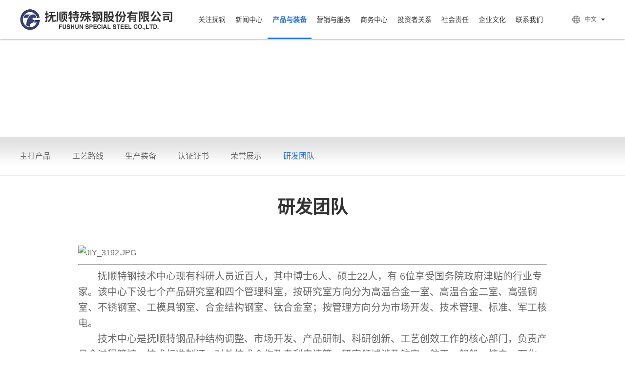

--- FILE ---
content_type: text/html; charset=utf-8
request_url: http://fs-ss.com/yanfatuandui/
body_size: 5484
content:
<!doctype html>
<html>
<head>
<meta charset="utf-8">
<meta http-equiv="X-UA-Compatible" content="IE=edge,chrome=1">  
<link href="/skins/style.css" rel="stylesheet" type="text/css" />
<title>研发团队_抚顺特殊钢股份有限公司</title>
<meta name="keywords" content="" />
<meta name="description" content="" /></head>

<body>
<div class="nav">
  <div class="center clearfix">
    <a href="/" class="logo"><img src="/skins/images/logo.png" alt="" /></a>
    <div class="clearfix" id="nav">
      <div class="ts">
        <a href="/guanzhufugang/" >关注抚钢</a>
        <div class="nav2 clearfix">
          <div class="floatl"></div>
          <div class="floatr">
            <ul class="clearfix">
               <li><a href="/gongsijianjie/" >公司简介</a></li>
               <li><a href="/dongshizhangzhici/" >董事长致辞</a></li>
               <li><a href="/gaocenglingdao/" >高层领导</a></li>
               <li><a href="/zuzhijigou/" >组织机构</a></li>
            </ul>
          </div>
        </div>
      </div>
      <div class="ts">
        <a href="/xinwenzhongxin/" >新闻中心</a>
        <div class="nav2 clearfix">
          <div class="floatl"></div>
          <div class="floatr">
            <ul class="clearfix">
               <li><a href="/gongsixinwen/" >公司新闻</a></li>
               <li><a href="/jituanxinwen/" >集团新闻</a></li>
               <li><a href="/shagangyaowen/" >沙钢要闻</a></li>
               <li><a href="/shipinxinwen/" >视频新闻</a></li>
            </ul>
          </div>
        </div>
      </div>
      <div class="ts">
        <a href="/chanpinyuzhuangbei/" class="current">产品与装备</a>
        <div class="nav2 clearfix">
          <div class="floatl"></div>
          <div class="floatr">
            <ul class="clearfix">
               <li><a href="/zhudachanpin/" >主打产品</a></li>
               <li><a href="/gongyiluxian/" >工艺路线</a></li>
               <li><a href="/shengchanzhuangbei/" >生产装备</a></li>
               <li><a href="/renzhengzhengshu/" >认证证书</a></li>
               <li><a href="/rongyuzhengshu/" >荣誉展示</a></li>
               <li><a href="/yanfatuandui/" >研发团队</a></li>
            </ul>
          </div>
        </div>
      </div>
      <div class="ts">
        <a href="/yingxiaoyufuwu/" >营销与服务</a>
        <div class="nav2 clearfix">
          <div class="floatl"></div>
          <div class="floatr">
            <ul class="clearfix">
               <li><a href="/yingxiaowangluo/" >营销网络</a></li>
               <li><a href="/jizhufuwu/" >技术支持</a></li>
               <li><a href="/zhanlvehezuo/" >合作伙伴</a></li>
               <li><a href="/chanpinjiage/" >产品价格</a></li>
               <li><a href="/hetongzhaxun/" target="_blank">合同查询</a></li>
               <li><a href="/shouhoufuwugenzong/" target="_blank">售后服务跟踪</a></li>
               <li><a href="/jiulongjidi/" >玖隆基地</a></li>
            </ul>
          </div>
        </div>
      </div>
      <div class="ts">
        <a href="/shangwuzhongxin/" >商务中心</a>
        <div class="nav2 clearfix">
          <div class="floatl"></div>
          <div class="floatr">
            <ul class="clearfix">
               <li><a href="/caigouxinxi/" >采购信息</a></li>
               <li><a href="/gongyingshanggaozhishu/" >供应商告知函</a></li>
               <li><a href="/xingongyingshangzhunrushouxu/" >新供应商准入手续</a></li>
               <li><a href="/paimaichushou/" >拍卖出售</a></li>
            </ul>
          </div>
        </div>
      </div>
      <div class="ts">
        <a href="/touzizheguanxi/" >投资者关系</a>
        <div class="nav2 clearfix">
          <div class="floatl"></div>
          <div class="floatr">
            <ul class="clearfix">
               <li><a href="/gongsizhangcheng/" >公司章程</a></li>
               <li><a href="/dingqibaogao/" >定期报告</a></li>
               <li><a href="/gongsigonggao/" >公司公告</a></li>
               <li><a href="/gupiaoxingqing/" >股票行情</a></li>
            </ul>
          </div>
        </div>
      </div>
      <div class="ts">
        <a href="/shehuizeren/" >社会责任</a>
      </div>
      <div class="ts">
        <a href="/qiyewenhua/" >企业文化</a>
        <div class="nav2 clearfix">
          <div class="floatl"></div>
          <div class="floatr">
            <ul class="clearfix">
               <li><a href="/dangjianhuodong/" >党建活动</a></li>
               <li><a href="/gongkuaihuodong/" >工会活动</a></li>
            </ul>
          </div>
        </div>
      </div>
      <div >
        <a href="/lianxiwomen/" >联系我们</a>
      </div>
    </div>
    <div class="language">
      <span>中文</span>
      <ul>
        <li><a href="/">中文</a></li>
        <li><a href="/en">English</a></li>
      </ul>
    </div>
  </div>
</div><div class="banner2" style="background-image:url(/upload/lanmu/041730.png);"></div>
<div class="main">
  <div class="lm_nav">
    <ul>
      <li ><a href="/zhudachanpin/">主打产品</a></li>
      <li ><a href="/gongyiluxian/">工艺路线</a></li>
      <li ><a href="/shengchanzhuangbei/">生产装备</a></li>
      <li ><a href="/renzhengzhengshu/">认证证书</a></li>
      <li ><a href="/rongyuzhengshu/">荣誉展示</a></li>
      <li class="current"><a href="/yanfatuandui/">研发团队</a></li>
    </ul>
  </div>  <div class="center">
    <div class="lm_title">研发团队</div>
    <div class="content">
<p><img title="JIY_3192.JPG" src="/upload/news/20191120/239506JIY_3192.JPG" /></p><hr /><p><span style="font-size:20px">　　抚顺特钢技术中心现有科研人员近百人，其中博士6人、硕士22人，有&nbsp;6位享受国务院政府津贴的行业专家。该中心下设七个产品研究室和四个管理科室，按研究室方向分为高温合金一室、高温合金二室、高强钢室、不锈钢室、工模具钢室、合金结构钢室、钛合金室；按管理方向分为市场开发、技术管理、标准、军工核电。<br />　　技术中心是抚顺特钢品种结构调整、市场开发、产品研制、科研创新、工艺创效工作的核心部门，负责产品全过程管控，技术标准制订，对外技术合作及专利申请等，研究领域涉及航空、航天、舰船、核电、石化、电力、机械、汽车等行业。目前，高温合金、超高强度钢、工模具钢、<span style="font-size:20px">特冶不锈钢和汽车用钢的研究处于国内领先水平。</span></span><span style="font-size:20px"><br />　　2007年，抚顺特钢技术中心被列入辽宁省企业博士后科研基地，2014年获得中国科协、国家发改委、科技部、国资委、中华全国总工会五部委联合颁发的全国“讲理想、比贡献”活动优秀创新团队；2015年被列为辽宁抚顺特钢特冶新材料专业技术科技创新平台。<br />　　抚顺特钢技术中心底蕴深厚，学术氛围浓郁，重视科技创新，持续推动“产学研用”深度融合。多年来，与北京科技大学、北京钢铁研究总院、东北大学、中科院金属所等高等院校、科研院所建立了稳定的合作关系，与国际同行业先进企业建立了良好的交流关系，目前，承担了60%以上国家重点领域新材料的科研课题，在研课题近50项。<br />　　抚顺特钢技术中心拥有完善的产品标准体系，主持制订国家标准（GB）54项、国家军用标准（GJB）36项、冶金行业标准（YB）39项；参与制订国家标准（GB）42项、国家军用标准（GJB）35项、冶金行业标准（YB）10项，航空行业标准（HB）20项、能源行业标准2项。多项标准在国防、机械、化工、模具制造、石油、汽车等领域被大量应用，创造了良好的经济效益和社会效益，为企业生产经营、产品检测、质量提升提供了有力支撑。<br />　　抚顺特钢技术中心注重技术积累和知识转化，不断提高自主研发能力，近年来，瞄准高端产业和新兴行业深入开展市场调研，并集中优势资源重点开发高新产品和替代进口产品。目前，在战略装备、核电、高铁等领域开展了110项新材料预研项目，为国家“十三五”的发展储备了重要特殊钢材料。<br /></span></p><p><span style="font-size:20px;font-family:arial, helvetica, sans-serif"></span></p><p><span style="font-size:20px;font-family:arial, helvetica, sans-serif"></span></p>    </div>
  </div>
</div>
<div class="footNav">
  <ul class="center clearfix">
    <li>
      <h1><a href="/guanzhufugang/">关注抚钢</a></h1>
      <div><a href="/gongsijianjie/" >公司简介</a></div>
      <div><a href="/dongshizhangzhici/" >董事长致辞</a></div>
      <div><a href="/gaocenglingdao/" >高层领导</a></div>
      <div><a href="/zuzhijigou/" >组织机构</a></div>
    </li>
    <li>
      <h1><a href="/xinwenzhongxin/">新闻中心</a></h1>
      <div><a href="/gongsixinwen/" >公司新闻</a></div>
      <div><a href="/jituanxinwen/" >集团新闻</a></div>
      <div><a href="/shagangyaowen/" >沙钢要闻</a></div>
      <div><a href="/shipinxinwen/" >视频新闻</a></div>
    </li>
    <li>
      <h1><a href="/chanpinyuzhuangbei/">产品与装备</a></h1>
      <div><a href="/zhudachanpin/" >主打产品</a></div>
      <div><a href="/gongyiluxian/" >工艺路线</a></div>
      <div><a href="/shengchanzhuangbei/" >生产装备</a></div>
      <div><a href="/renzhengzhengshu/" >认证证书</a></div>
      <div><a href="/rongyuzhengshu/" >荣誉展示</a></div>
      <div><a href="/yanfatuandui/" >研发团队</a></div>
    </li>
    <li>
      <h1><a href="/yingxiaoyufuwu/">营销与服务</a></h1>
      <div><a href="/yingxiaowangluo/" >营销网络</a></div>
      <div><a href="/jizhufuwu/" >技术支持</a></div>
      <div><a href="/zhanlvehezuo/" >合作伙伴</a></div>
      <div><a href="/chanpinjiage/" >产品价格</a></div>
      <div><a href="/hetongzhaxun/" target="_blank">合同查询</a></div>
      <div><a href="/shouhoufuwugenzong/" >售后服务跟踪</a></div>
      <div><a href="/jiulongjidi/" >玖隆基地</a></div>
    </li>
    <li>
      <h1><a href="/shangwuzhongxin/">商务中心</a></h1>
      <div><a href="/caigouxinxi/" >采购信息</a></div>
      <div><a href="/gongyingshanggaozhishu/" >供应商告知函</a></div>
      <div><a href="/xingongyingshangzhunrushouxu/" >新供应商准入手续</a></div>
      <div><a href="/paimaichushou/" >拍卖出售</a></div>
    </li>
    <li>
      <h1><a href="/touzizheguanxi/">投资者关系</a></h1>
      <div><a href="/gongsizhangcheng/" >公司章程</a></div>
      <div><a href="/dingqibaogao/" >定期报告</a></div>
      <div><a href="/gongsigonggao/" >公司公告</a></div>
      <div><a href="/gupiaoxingqing/" >股票行情</a></div>
    </li>
    <li>
      <h1><a href="/shehuizeren/">社会责任</a></h1>
      <div><a href="/shehuizheren/" >社会责任报告</a></div>
      <div><a href="/ditanhuanbao/" >低碳环保</a></div>
    </li>
    <li>
      <h1><a href="/qiyewenhua/">企业文化</a></h1>
      <div><a href="/dangjianhuodong/" >党建活动</a></div>
      <div><a href="/gongkuaihuodong/" >工会活动</a></div>
    </li>
    <li>
      <h1><a href="/lianxiwomen/">联系我们</a></h1>
    </li>
  </ul>
</div>
<div class="footer ts">
  <div class="center clearfix">
    <div class="floatl">Copyright © 2019 fs-ss.com All Rights Reserved. 版权所有·抚顺特钢<span>辽ICP备06000283号</span><em>友情链接：</em><a href="http://www.sha-steel.com" target="_blank">沙钢集团</a><a href="http://www.dtgroup.cn" target="_blank">东北特钢</a></div>
    <div class="floatr link">
      <h1><span>-- 友情链接 --</span><em></em></h1>
      <ul>
        <li><a href="http://www.sha-steel.com" target="_blank">沙钢集团</a></li>
        <li><a href="http://www.dtgroup.cn" target="_blank">东北特钢</a></li>
        <li><a href="http://www.huaigang.com" target="_blank">淮钢特钢</a></li>
        <li><a href="http://sha-steel-yx.com" target="_blank">安阳永兴</a></li>
        <li><a href="http://www.shaganggf.com" target="_blank">沙钢股份</a></li>
        <li><a href="http://www.e9656.com" target="_blank">玖隆在线</a></li>
      </ul>
    </div>
  </div>
</div>
<script type="text/javascript" src="/skins/js/jquery-1.8.0.min.js"></script>
<script type="text/javascript">
$(function(){
	
	$("#nav>div").hover(function(){
		$(this).addClass("current");
		},function(){
			$(this).removeClass("current");
			})
	$("#nav .ts").hover(function(){
		$(this).children(".nav2").addClass("current");
		},function(){
			$(this).children(".nav2").removeClass("current");
			})
	$(".language").hover(function(){
		$(this).children("ul").show();
		},function(){
			$(this).children("ul").hide();
			})
	$(".link").hover(function(){
		$(this).children("ul").show();
		},function(){
			$(this).children("ul").hide();
			})
	})
</script></body>
</html>

--- FILE ---
content_type: text/css
request_url: http://fs-ss.com/skins/style.css
body_size: 5685
content:
@charset "utf-8";
/* CSS Document 
@font-face {font-family:"Source"; src:url(/skins/SourceHanSansCN-Regular.ttf),url(/skins/SourceHanSansCN-Regular.otf),url(/skins/SourceHanSansCN-Regular.eot),url(/skins/SourceHanSansCN-Regular.woff);}*/

@font-face {font-family:"Source"; src:url(/skins/SourceHanSansCN-Regular.otf);}
body,h1,h2,h3,h4,h5,h6,p,ul,li,form,button,textarea,th,td,table,a,em,span,img,article,aside,details,figcaption,figure,footer,header,hgroup,menu,nav,section{margin:0px;padding:0px;}
article,aside,details,figcaption,figure,footer,header,hgroup,menu,nav,section{ display:block;}
body,button,select,textarea{font-size:12px; line-height:24px; color:#666; outline:none; font-family:Arial,"Source","黑体";}
h1,h2,h3,h4,h5,h6,select{font-weight:normal; font-style:normal; font-size:14px;}
em,i{ font-style:normal;}
ul,li{list-style:none; overflow:hidden}
select,img{ border:none; vertical-align:middle;}
html{ overflow-y:auto; height:100%;}
p{word-wrap:break-word}
a{text-decoration:none; color:#999;}
a span,a em{ cursor:pointer;}
.clearfix{zoom:1;}
.clearfix:after{content:".";display:block;clear:both;height:0;overflow:hidden;visibility:hidden;}
.floatl{ float:left;}
.floatr{ float:right;}
.textl{ text-align:left;}
.textc{ text-align:center;}
.textr{ text-align:right;}
input,button{ border:none; border-radius:0; background:none;outline:none;font-family:Arial,"Source","黑体"; padding:0;}
.anchorBL{ display:none;}
*{ box-sizing:border-box;-moz-box-sizing:border-box;-webkit-box-sizing:border-box;-o-box-sizing:border-box;}
body{ min-width:1200px; padding-top:80px;}


.nav{ position:fixed; left:0; top:0; width:100%; z-index:20; min-width:1200px; background:#fff;box-shadow: 0px 1px 3px 0px rgba(0, 0, 0, 0.3);}
.nav .btm{ display:none; position:absolute; left:0; top:80px; right:0; height:40px; background:rgba(0,0,0,0.4);}
.nav .btm.current{ display:block;}
.center{ width:1200px; margin:auto;}
.nav .center .logo{ float:left; margin-top:19px;}
.nav .center .language{ float:right; padding-left:26px; background:url(/skins/images/language.png) no-repeat left center; position:relative; height:80px; width:68px; cursor:pointer;}
.nav .center .language span{ display:block; height:80px; line-height:80px; background:url(/skins/images/jt.png) no-repeat right center;}
.nav .center .language ul{ position:absolute; left:0; top:80px; background:#fff; width:100%; display:none;}
.nav .center .language ul li{ text-align:center; height:30px; line-height:30px; font-size:14px;}
.nav .center .language ul li a{ display:block; color:#333;}
.nav .center>.clearfix{ float:left; margin-left:40px;}
.nav .center>.clearfix>div{ float:left; position:relative;}
.nav .center>.clearfix>div>a{ display:block; padding:0 10px; height:80px; font-size:14px; line-height:80px; position:relative; color:#333;}
.nav .center>.clearfix>div.current>a,.nav .center>.clearfix>div>a.current{ color:#2573db; font-weight:bold; border-bottom:solid 3px #2573db;}
.nav2{ position:absolute; left:-160px; top:80px; width:360px; height:230px; background:#fff; display:none;}
.nav2.current{ display:block;}
.nav2 .floatl{ width:160px; height:230px; background:url(/skins/images/nav_logo.png) no-repeat center center #2573db;}
.nav2 .floatr{ float:left; width:200px; height:230px;}
.nav2 .floatr ul{ padding:12px 0 0 20px;}
.nav2 .floatr ul li{ height:30px; line-height:30px;}
.nav2 .floatr ul li a{ color:#666; font-size:14px;}
.nav2 .floatr ul li a:hover{ color:#2573db;}

.banner{ position:relative;}
.banner .slides{ height:520px; position:relative;}
.banner .slides li{ height:100%; position:absolute; width:100%; left:0; top:0;}
.banner .slides li a{ display:block; height:100%; background-repeat:no-repeat; background-position:center center;}
.banner .pagination{ position:absolute; bottom:20px; left:50%; z-index:10;}
.banner .pagination li{ float:left; width:30px; height:4px; margin:0 5px; cursor:pointer; text-indent:-9999px; overflow:hidden; background:#ccc;} 
.banner .pagination li.current{ background:#cc2929;}

.main{ background:url(/skins/images/bg.png) repeat-x top; padding-bottom:45px;}
.title{ height:64px; padding:20px 0 10px; line-height:34px; font-size:14px; color:#333; font-weight:bold;}
.title span{ margin-right:5px; font-weight:bold; font-size:16px; color:#2573db;}
.gsxw{ width:240px;}
.gsxw>a,.gsxw>a img{ display:block; width:240px; height:80px; border-radius:8px;}
.gsxw h1{padding-top:14px;margin-bottom:26px; line-height:24px; font-size:14px; overflow:hidden; height:62px;}
.gsxw h1 a{ color:#333;}
.more{ margin-top:10px;}
.more a{ line-height:22px; background:url(/skins/images/more.png) no-repeat right center; padding-right:17px; color:#2573db; font-size:12px; text-transform:uppercase; font-weight:bold;}
.zdcp{ width:380px; margin-left:30px;}
.zdcp li{ width:120px; margin-left:10px; float:left;}
.zdcp li:first-child{ margin-left:0;}
.zdcp li>a{ display:block; width:120px; height:80px; border:solid 1px #ececec;}
.zdcp li>a img{ display:block; width:100%; height:100%;}
.zdcp li h1{ padding-top:4px; line-height:34px; font-size:14px; text-align:center; overflow:hidden; height:38px;}
.zdcp li h1 a{ color:#333;}
.zdcp>span{ display:block; height:40px; line-height:20px; overflow:hidden; font-size:12px; color:#666;}
.gphq{ width:180px; margin:0 30px;}
.yxyfw{ width:310px;}
.yxyfw ul{ height:190px; background:#f4f4f4; border-radius:8px;}
.yxyfw li{ float:left; width:96px; padding-top:17px; height:95px;}
.yxyfw li:nth-child(-n+3){ border-bottom:solid 1px #ececec;}
.yxyfw li a{ display:block;}
.yxyfw li a em{ display:block; height:40px; background-repeat: no-repeat; background-position:center 0px;}
.yxyfw li a span{ display:block; text-align:center; line-height:34px; font-size:14px; color:#666;}
.yxyfw li a:hover em{ background-position:center -40px;}
.yxyfw li a:hover span{ color:#2573db;}
.footer{ height:60px; padding:15px 0; background:#f2f2f2;}
.footer.ts{ height:64px; padding:17px 0;}
.footer .floatl{ line-height:30px; font-size:12px; color:#666;}
.footer .floatl span{ margin-left:6px;}
.footer .floatl em{margin-left:100px;}
.footer .floatl a{margin-right:10px;color:#666;}
.footer .floatl a:hover{color:#2573db;}
.footer .link{ width:180px; height:30px; border:solid 1px #dfdfdf; position:relative;}
.footer .link h1{ width:178px; height:28px; cursor:pointer;}
.footer .link h1 span{ width:150px; float:left; height:28px; line-height:28px; text-align:center; font-size:12px; color:#333;}
.footer .link h1 em{ background:url(/skins/images/jiao.png) no-repeat center center #dfdfdf; display:block; float:left; width:28px; height:28px;}
.footer .link ul{ position:absolute; left:-1px; bottom:28px; width:180px; padding:5px 0; background:#f2f2f2; border:solid 1px #dfdfdf; border-bottom:none; display:none;}
.footer .link ul.current{ display:block;}
.footer .link ul a{ display:block; line-height:28px; font-size:12px; color:#333; text-align:center;}
.footNav{ background:#f2f2f2;}
.footNav .center{ height:236px; border-bottom:solid 1px #ddd; padding-top:25px;}
.footNav .center li{ float:left; width:133px; line-height:24px; padding-left:30px;}
.footNav .center li h1{ margin-bottom:8px;}
.footNav .center li h1 a{ font-size:16px; color:#333;}
.footNav .center li div a{ font-size:12px; color:#666;}
.footNav .center li div a:hover{color:#2573db;}
.banner2{ height:200px; background-repeat:no-repeat; background-position:center center;}
.wz{ padding:15px 0 48px; font-size:14px; color:#666;}
.wz a{ color:#666;}
.lm_title{ text-align:center; line-height:60px; height:60px; font-size:36px; color:#333; font-weight:bold; margin-bottom:48px;}
.list1,.list2{ width:960px; margin:auto; min-height:300px;}
.list1 li,.list2 li{ border-bottom:solid 1px #ececec;}
.list1 li a{ display:block; height:60px; line-height:60px;}
.list1 li a span{ float:left; width:800px; padding-left:40px; background:url(/skins/images/y.png) no-repeat 20px center; height:60px; font-size:20px; color:#333; overflow:hidden;}
.list1 li a:hover span{ color:#ab2628;}
.list1 li a em{ float:right; font-size:14px; color:#666;}
.list1.ts{ padding-bottom:15px;}
.list1.ts li a span{ width:100%;}
.list1.tss li a{ background:url(/skins/images/pdf.png) no-repeat 917px 0px; padding-right:80px;}
.list1.tss li a:hover{ background-position:917px -60px;}
.pages{ padding:60px 0 15px; text-align:center;}
.pages a,.pages span{ width:40px; height:40px; display:inline-block; border:solid 1px #2573db; color:#2573db; line-height:38px; font-size:18px; border-radius:4px; margin:0 3px;}
.pages .current{ background:#2573db; color:#fff;}
.list2 li a{ display:block; height:100px; padding:20px 0; color:#333;}
.list2 li a>span{ width:900px; float:left; line-height:60px; height:60px; font-size:20px; padding-left:20px; overflow:hidden;}
.list2 li a>em{ float:left; width:60px; height:60px; border-radius:4px; background:#f2f2f2; text-align:center; padding-top:6px;}
.list2 li a>em span{ display:block; font-size:30px; line-height:30px;}
.list2 li a>em em{ display:block; font-size:12px; line-height:18px;}
.list2 li a:hover>span{ color:#2573db; font-weight:bold;}
.list2 li a:hover>em{ color:#fff; background:#2573db;}
.list3 li{ float:left; width:360px; height:280px; margin:56px 0 0 60px;}
.list3 li:nth-child(3n+1){ margin-left:0;}
.list3 li:nth-child(-n+3){ margin-top:0;}
.list3 li>a,.list3 li>a img{ display:block; width:360px; height:240px;}
.list3 li h1{ text-align:center; padding-top:16px; font-size:16px;}
.list3 li h1 a{ color:#333;}
.list4 li{ float:left; width:320px; height:218px; margin:55px 0 0 120px;}
.list4 li:nth-child(3n+1){ margin-left:0;}
.list4 li:nth-child(-n+3){ margin-top:0;}
.list4 li>a,.list4 li>a img{ display:block; width:320px; height:180px;}
.list4 li>a{ position:relative;}
.list4 li>a:after{ position:absolute; content:""; left:0; top:0; right:0; bottom:0; background:url(/skins/images/video.png) no-repeat center center rgba(0,0,0,0.5);}
.list4 li h1{ text-align:center; padding-top:14px; font-size:14px;}
.list4 li h1 a{ color:#333;}
.list5{ width:960px; margin:auto; min-height:300px;}
.list5 li{ height:465px; float:left; width:240px; margin-left:120px; font-size:16px; color:#666;}
.list5 li:first-child{ width:100%; margin:0; padding:0 360px;}
.list5 li:nth-child(3n+2){ margin-left:0;}
.list5 li>a,.list5 li>a img{ display:block; width:240px; height:320px;}
.list5 li>a{ background:#f2f2f2;}
.list5 li h1{ text-align:center; padding:10px 0; font-size:16px;}
.list5 li h1 a{ color:#666;}
.list5 li h1 span{ display:block;}
.list6{ width:960px; margin:auto; min-height:300px;}
.list6 li{ float:left; width:450px; margin-left:60px; border-bottom:solid 1px #ececec;}
.list6 li:nth-child(2n+1){ margin-left:0;}
.list6 li a{ display:block; height:60px; line-height:60px; font-size:20px; color:#333; overflow:hidden;}
.list6 li a:hover{ color:#ab2628;}
.con{ padding-bottom:40px; font-size:16px; line-height:30px; color:#666; width:1200px; margin:auto;}
.jj_img{ height:480px; background-repeat:no-repeat; background-position:center center; background-color:#f2f2f2; margin-bottom:40px;}
table{ width:960px; margin:auto; border-collapse:collapse;}
.table tr th,.table tr td{ text-align:center; font-size:14px; color:#333; height:40px;}
.table tr th{ background:#2573db; color:#fff;}
.table tr th:first-child,.table tr td:first-child{ text-align:left;}
.table th:nth-child(1) div,.table tr td:nth-child(1) div{ width:239px; padding-left:105px;}
.table th:nth-child(2) div{ width:242px;}
.table th:nth-child(3) div{ width:237px;}
.table th:nth-child(4) div{ width:242px;}
.table a{ color:#333;}
.table a:hover{ color:#cc0000;}
.table tr:nth-child(2n+2) td{ background:#f2f2f2;}
.table2{ border-top:solid 1px #ececec; border-right:solid 1px #ececec;}
.table2 tr td{ height:41px; border-bottom:solid 1px #ececec; border-left:solid 1px #ececec;}
.table2 tr td:nth-child(2n+1){ background:#f2f2f2;}
.table2 tr td:nth-child(2n+1) div{ width:120px; text-align:center; font-size:14px; color:#333; font-weight:bold;}
.table2 tr td:nth-child(2n+2) div{ padding-left:20px; font-size:14px; color:#666;}
.table2 tr:nth-child(-n+2) td:nth-child(2n+2) div{ width:200px;}
.con2{ padding:12px 0; font-size:14px; line-height:24px; color:#666; width:960px; margin:auto;}
.zx_title{ text-align:center; line-height:36px;padding:7px 0; font-size:26px; color:#333; font-weight:bold; }
.time{ text-align:center; font-size:14px; color:#666; margin:10px 0 25px;}
.time span{ margin-left:25px;}
.content{ width:960px; margin:auto; min-height:300px; color:#666; line-height:30px; font-size:16px;padding-bottom:40px;}
.content img{ max-width:100%;margin:auto;display:block;}
.pag{ position:relative; padding-bottom:15px;}
.pag .back{ display:block; margin:auto; width:160px; height:48px; line-height:46px; text-align:center; border:solid 1px #2573db; font-size:16px; color:#2573db; border-radius:24px; cursor:pointer;}
.pag .button{ position:absolute; top:0; font-size:16px; line-height:48px;}
.pag .button:before{ float:left; content:""; width:48px; height:48px; border-radius:100%; background-repeat:no-repeat; background-position:center center; background-color:#f2f2f2; margin-right:20px;}
.pag a.prev{ left:0;}
.pag a.prev:before{ background-image:url(/skins/images/left.png);}
.pag a.next{ right:0;}
.pag a.next:before{ background-image:url(/skins/images/right.png);}
.pag .button:hover{ color:#2573db;}
.pag .button:hover:before{ background-color:#2573db;}
.video{ padding:48px 0 60px; width:600px; margin:auto;}
.contact{ padding-bottom:15px;}
.map{ width:600px; height:400px; border:solid 1px #ddd; float:left;}
.map .center,.map .bottom{box-sizing:content-box;-moz-box-sizing:content-box;-webkit-box-sizing:content-box;-o-box-sizing:content-box;}
.contact .floatr{ width:560px; font-size:16px; line-height:30px; color:#333;}
.contact .floatr h1{ color:#333; font-weight:bold; font-size:16px; margin-top:30px;}
.tabs{ text-align:center;}
.tabs a{ display:inline-block; margin:0 3px; width:120px; height:40px; line-height:40px; font-size:14px; color:#333; background:#f2f2f2; border-radius:4px;}
.tabs a:hover,.tabs a.current{ background:#2573db; color:#fff;}
.zx_img{ padding:40px 0;}
.zx_img img{ display:block; margin:auto;}
.titles{ border-bottom:solid 1px #2573db; height:40px;}
.titles div{ float:left; background:#2573db; color:#fff; padding:0 20px; height:40px; line-height:40px; font-size:20px;}
.contents{ font-size:16px; color:#666; line-height:30px; padding:20px 0;}
#pagehome,#pageend{display:none;}
.lists li{margin-bottom:40px;}
.lists li:last-child{margin-bottom:0;}
.lists li>div{float:left;width:580px;}
.lists li>div:nth-child(2){float:right;}
.lists li:first-child>div{width:100%;}
.lists.tss li:first-child>div{width:580px;}
.lists li>div h1{font-size:16px;height:50px;line-height:50px;padding:0 20px;color:#fff;background:#2573db;}
.lists li>div div{font-size:16px;color:#333;line-height:30px;padding:15px 20px;border:solid 1px #ddd;border-top:none;}

.list7{padding-top:40px;}
.list7 li{ position:relative; width:120px; height:160px; float:left; margin:0 34px 34px 0;}
.list7 li:nth-child(8n+8){ margin-right:0;}
.list7 li:nth-child(8n+1),.list7 li:nth-child(8n+2){ margin-right:35px;}
.list7 li a,.list7 li a img{ display:block; width:100%; height:100%;}
.list7 li a img{ border:solid 1px #e0e0e0;}
.list7 li div{ position:fixed; top:80px; bottom:0; padding-bottom:40px; display:none; z-index:1; border:solid 1px #e0e0e0;}
.list7 li div em,.list7 li div img{ display:block; width:100%; height:100%;}
.list7 li div span{ display:block; position:absolute; left:0; bottom:0; width:100%; height:40px; text-align:center; background:#000; color:#fff; font-size:16px; line-height:40px;}
.list7.ts li div{ padding-bottom:0;}

.lm_nav{ height:80px; border-bottom:solid 1px #ececec; margin-bottom:35px;}
.lm_nav ul{ margin:auto; width:1200px;}
.lm_nav li{ float:left; line-height:80px; margin-right:44px; font-size:16px;}
.lm_nav li a{ color:#666;}
.lm_nav li.current a,.lm_nav li a:hover{ color:#2573db;}

.gp{ width:450px; height:385px; position:relative; margin:auto; overflow:hidden;}
.gp .iframe{ position:absolute; width:960px; left:-150px; top:-215px;}
.bh{ font-size:14px; color:#333; line-height:14px; height:28px;}
.zf{ padding-bottom:5px; border-bottom:solid 1px #ececec;}
.zf>span{ float:left; width:85px; padding-right:10px; font-size:24px; line-height:36px; text-align:right;}
.zf div{ float:left; margin-top:2px; width:17px; height:34px; background-position:center center; background-repeat:no-repeat;}
.zf.up{ color:#e80000;}
.zf.up div{ background-image:url(/skins/images/gp2.png);}
.zf.up2{ color:#999999;}
.zf.up2 div{ background-image:url(/skins/images/gp3.png);}
.zf.dowm{ color:#237c02;}
.zf.dowm div{ background-image:url(/skins/images/gp1.png);}
.zf em{ float:left; width:50px; text-align:right;}
.zf em span{ display:block; font-size:12px; line-height:18px;}
.t{ line-height:40px; border-bottom:solid 1px #ececec; text-align:center; font-size:12px; color:#333;}
.t span{ margin:0 10px;}
.times{ text-align:center; font-size:12px; line-height:40px; height:47px; color:#333;}

.list8{padding-top:40px;}
.list8 li{ position:relative; width:270px; height:180px; float:left; margin:0 40px 40px 0;}
.list8 li:nth-child(4n+4){ margin-right:0;}
.list8 li a,.list8 li a img{ display:block; width:100%; height:100%;}
.list8 li a img{ border:solid 1px #e0e0e0;}
.list8 li div{ position:fixed; top:80px; width:600px; bottom:0; display:none; z-index:1;}
.list8 li div em{ display:block; width:100%; border:solid 1px #e0e0e0;position:relative;top:50%;transform:translateY(-50%);-moz-transform:translateY(-50%);-webkit-transform:translateY(-50%);-o-transform:translateY(-50%);}
.list8 li div em img{display:block;width:100%;}
#ggw{position:fixed;top:0;right:0;bottom:0;left:0;z-index:99999;background-repeat:no-repeat;background-position:center center;background-size:cover;transform:translate3d(0,-100%,0);-moz-transform:translate3d(0,-100%,0);-webkit-transform:translate3d(0,-100%,0);-o-transform:transform:translate3d(0,-100%,0);transition:2s ease-out;-moz-transition:2s ease-out;-webkit-transition:2s ease-out;-o-transition:1s ease-out;-ms-transition:2s ease-out;}
#ggw.ts{transform:translateY(0);-moz-transform:translateY(0);-webkit-transform:translateY(0);-o-transform:translateY(0);}
.overflow{overflow:hidden;}

.news_list{width:1200px;margin:0 auto;padding-bottom:45px;}
.news_left{width:240px;padding:10px;background:#fff;margin-top:-40px;}
.news_left h1{height:120px;font-size:32px;line-height:120px;color:#fff;background:#0d47a1;text-align:center;}
.news_left ul{padding:0 20px;background:#f2f2f2;}
.news_left ul li{height:50px;border-top:solid 1px #dedede;}
.news_left ul li:first-child{border-top:none;}
.news_left ul li a{display:block;line-height:50px;font-size:20px;color:#333;text-align:center;}
.news_left ul li a.current{color:#0d47a1;background:url(/skins/images/041147.png) no-repeat right center;}
.news_left ul li a:hover{color:#0d47a1;}
.news_right{width:920px;}
.news_lanmu_title h1{float:left;font-size:32px;color:#333;line-height:80px;font-weight:bold;}
.news_lanmu_title .news_dq{float:right;font-size:14px;color:#666;padding:25px 0;line-height:30px;}
.news_lanmu_title .news_dq a{color:#666;}
.news_right ul li{height:50px; border-bottom:solid 1px #ececec;}
.news_right ul li a{ display:block;line-height:50px;font-size:16px;}
.news_right ul li a span{color:#333; float:left:width:800px;height:49px;overflow:hidden;}
.news_right ul li a em{color:#999; float:right;width:100px;text-align:center;}
.news_right ul li a:hover span{color:#0d47a1;}
